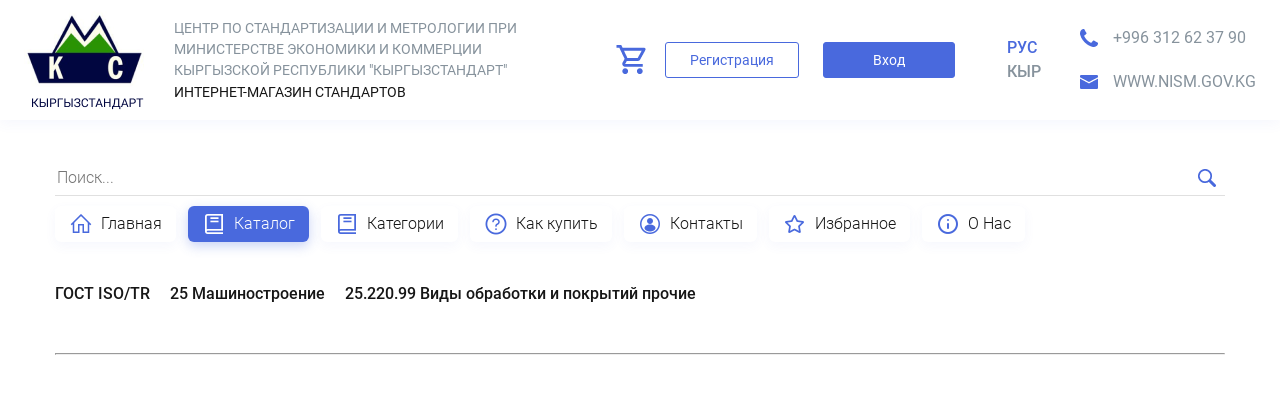

--- FILE ---
content_type: text/html; charset=UTF-8
request_url: http://standarts.nism.gov.kg/ru/catalog/list/25/505
body_size: 2345
content:
<!doctype html>
<html lang="ru">
<head>
    <meta charset="UTF-8">
    <meta name="viewport"
          content="width=device-width, user-scalable=no, initial-scale=1.0, maximum-scale=1.0, minimum-scale=1.0">
    <meta http-equiv="X-UA-Compatible" content="ie=edge">

    <meta name="keywords" content=" ">
    <meta name="description" content=" ">
    <meta name="copyright" content="company name">

    <meta name="MobileOptimized" content="320">
    <meta name="msapplication-TileColor" content="#ffffff">

    <link rel="shortcut icon" href="/favicon.ico">


    <meta name="theme-color" content="#ffffff">

    <title>            25.220.99 Виды обработки и покрытий прочие
    
</title>


    <link rel="stylesheet" href="/public/style/swiper.min.css">
<link rel="stylesheet" href="/public/fonts/stylesheet.css"/>
<link rel="stylesheet" href="/public/style/style.css"/>

<style>
    .swiper-container {
        width: 100%;
    }

    :root {
        --swiper-theme-color: #ffffff;
    }

    .swiper-container img {
        display: block;
        width: 100%;
    }
</style>

<link rel="stylesheet" href="/public/style/after.css"/>

    <script src="/bundles/fosjsrouting/js/router.js"></script>
    <script src="/js/routing?callback=fos.Router.setData"></script>


</head>
<body>


<header class="header">
    <div class="wrapper">
        <div class="flex">
            <div class="left-side">
                <a href="/" class="logo">
                    <img src="/public/img/png/logo.png" alt="">
                    <div class="title">
                        <span class="title-logo">

                            ЦЕНТР ПО СТАНДАРТИЗАЦИИ И МЕТРОЛОГИИ ПРИ МИНИСТЕРСТВЕ ЭКОНОМИКИ И КОММЕРЦИИ КЫРГЫЗСКОЙ РЕСПУБЛИКИ &quot;КЫРГЫЗСТАНДАРТ&quot;

                        </span>
                        <span class="title-logo-dark">


                            Интернет-магазин стандартов


                        </span>
                    </div>
                </a>
            </div>
            <div class="right-side">
                                <div class="else">
                    <div class="basket-drop-down">
                        <a href="/ru/basket" class="item">

                                                            <div class="total" style="display: none"></div>
                                                    </a>
                    </div>
                    <a href="/ru/user/register" class="btn registration"> Регистрация</a>
                    <a href="/ru/user/login" class="btn login"> Вход</a>

                </div>
                
                <div class="lang">


                    <a href="/ru/catalog/list/25/505"  class="active" >Рус</a>
                    <a href="/ky/catalog/list/25/505"  >кыр</a>


                </div>
                <div class="phone-mail">
                    <div class="phone header-phone"><a href="tel:+996 312  62  37 90">+996 312  62  37 90</a> </div>
                    <div class="mail header-email"><a href="mailto:www.nism.gov.kg">www.nism.gov.kg</a></div>

                </div>

            </div>
            <div class="mobile-burger"></div>

        </div>
    </div>
    <div class="drop-down-menu">


                <div class="else">

            <a href="/ru/user/register" class="btn registration"> Регистрация</a>
            <a href="/ru/user/login" class="btn login"> Вход</a>

        </div>
        


    </div>
</header>

<a href="/ru/basket" class="mobile-basket">
    </a>


<div class="search-nav">
    <div class="container">
        <div class="flex">
            <form action="/ru/search/result" method="get">
                <input type="text" name="text" value="" required placeholder="Поиск...">
                <button type="submit"></button>
            </form>

            <nav>
                
                                                                    <a href="/ru/main"
   class=" ">
    <img src="/uploads/media/page_icon/0001/01/8f3d85e04c9b3c35fad443a016e6d677b97db048.png">
    Главная

</a>
<a href="/ru/catalog"
   class="catalog active">
    <img src="/uploads/media/page_icon/0001/01/cdfb40eabeab25e671f4dad64e89ab4000d20cf6.png">
    Каталог

</a>
<a href="/ru/categories"
   class=" ">
    <img src="/uploads/media/page_icon/0001/01/c70134ecc488453b7c1fd400600ad0a8f03dea46.png">
    Категории

</a>
<a href="/ru/buy"
   class=" ">
    <img src="/uploads/media/page_icon/0001/01/b23f4ed7d67c4463998ccb4afae97e9016f78e57.png">
    Как купить

</a>
<a href="/ru/contacts"
   class=" ">
    <img src="/uploads/media/page_icon/0001/01/b4d5add82de5b2aa48b8dd1897f86dfb60745eda.png">
    Контакты

</a>
<a href="/ru/favorites"
   class=" ">
    <img src="/uploads/media/page_icon/0001/01/afcd2132d17c71fb48c76cc191850005176d4a7e.png">
    Избранное

</a>
<a href="/ru/about-us"
   class=" ">
    <img src="/uploads/media/page_icon/0001/01/8cee176bc3d23817fa7904fe008fdc196c5bce2e.png">
    О Нас

</a>

            </nav>
        </div>
    </div>
</div>




    <div class="checked-categories">

        <section class="wrapper-product">
            <div class="container">

                <div class="crumb ">

                                        <a href="/ru/category/list/type/25">ГОСТ ISO/TR</a>
                    
                    
                    
                        
                                                                                                                                                                                        
                        
                                                            <a href="/ru/category/list/type/25/435">25 Машиностроение</a>
                            
                        
                                                            <a href="/ru/catalog/list/25/505">25.220.99 Виды обработки и покрытий прочие</a>
                            
                                            
                </div>

                <hr>

                <div class="grid">

                    
                </div>


            </div>
        </section>
    </div>

    <div class="container">
        

    </div>


<footer class="footer-page">
    <div class="container small-content">


        Предоставление информации осуществляется на основе информационных ресурсов национального информационного фонда
        технических регламентов и стандартов

        <div class="sun">
            <a href="http://sunrisestudio.pro/">
                Разработано в SunRise Studio 2019
            </a>
        </div>
    </div>
</footer>


<script src="/public/js/swiper.min.js"></script>

<script src="/public/js/libs.js"></script>
<script src="/public/js/main.js"></script>


<script>
    var mySwiper = new Swiper('.swiper-container', {
        // Optional parameters
        loop: true,
        // Navigation arrows
        navigation: {
            nextEl: '.swiper-button-next',
            prevEl: '.swiper-button-prev',
        },
    })
</script>

</body>
</html>


--- FILE ---
content_type: image/svg+xml
request_url: http://standarts.nism.gov.kg/public/img/svg/fa-phone.svg
body_size: 2732
content:
<svg width="24" height="24" viewBox="0 0 24 24" fill="none" xmlns="http://www.w3.org/2000/svg">
<path d="M21 17.2159C21 17.446 20.9574 17.7464 20.8722 18.1172C20.7869 18.4879 20.6974 18.7798 20.6037 18.9929C20.4247 19.419 19.9048 19.8707 19.044 20.348C18.2429 20.7827 17.4503 21 16.6662 21C16.4361 21 16.2102 20.9851 15.9886 20.9553C15.767 20.9254 15.522 20.8722 15.2536 20.7955C14.9851 20.7188 14.7848 20.657 14.6527 20.6101C14.5206 20.5632 14.2841 20.4759 13.9432 20.348C13.6023 20.2202 13.3935 20.1435 13.3168 20.1179C12.4815 19.8196 11.7358 19.4659 11.0795 19.0568C9.99716 18.3835 8.87216 17.4631 7.70455 16.2955C6.53693 15.1278 5.61648 14.0028 4.94318 12.9205C4.53409 12.2642 4.1804 11.5185 3.8821 10.6832C3.85653 10.6065 3.77983 10.3977 3.65199 10.0568C3.52415 9.71591 3.43679 9.4794 3.38991 9.3473C3.34304 9.2152 3.28125 9.01491 3.20455 8.74645C3.12784 8.47798 3.07457 8.23295 3.04474 8.01136C3.01491 7.78977 3 7.56392 3 7.33381C3 6.54972 3.21733 5.7571 3.65199 4.95597C4.12926 4.09517 4.58097 3.57528 5.0071 3.39631C5.22017 3.30256 5.51207 3.21307 5.88281 3.12784C6.25355 3.04261 6.55398 3 6.78409 3C6.90341 3 6.9929 3.01278 7.05256 3.03835C7.20597 3.08949 7.43182 3.41335 7.73011 4.00994C7.82386 4.17188 7.9517 4.40199 8.11364 4.70028C8.27557 4.99858 8.42472 5.26918 8.56108 5.51207C8.69744 5.75497 8.82955 5.98295 8.95739 6.19602C8.98295 6.23011 9.05753 6.33665 9.18111 6.51562C9.30469 6.6946 9.39631 6.84588 9.45597 6.96946C9.51562 7.09304 9.54545 7.21449 9.54545 7.33381C9.54545 7.50426 9.42401 7.71733 9.18111 7.97301C8.93821 8.22869 8.67401 8.46307 8.38849 8.67614C8.10298 8.8892 7.83878 9.11506 7.59588 9.35369C7.35298 9.59233 7.23153 9.78835 7.23153 9.94176C7.23153 10.0185 7.25284 10.1143 7.29545 10.2294C7.33807 10.3445 7.37429 10.4318 7.40412 10.4915C7.43395 10.5511 7.49361 10.6534 7.5831 10.7983C7.67259 10.9432 7.72159 11.0241 7.73011 11.0412C8.37784 12.2088 9.11932 13.2102 9.95455 14.0455C10.7898 14.8807 11.7912 15.6222 12.9588 16.2699C12.9759 16.2784 13.0568 16.3274 13.2017 16.4169C13.3466 16.5064 13.4489 16.5661 13.5085 16.5959C13.5682 16.6257 13.6555 16.6619 13.7706 16.7045C13.8857 16.7472 13.9815 16.7685 14.0582 16.7685C14.2116 16.7685 14.4077 16.647 14.6463 16.4041C14.8849 16.1612 15.1108 15.897 15.3239 15.6115C15.5369 15.326 15.7713 15.0618 16.027 14.8189C16.2827 14.576 16.4957 14.4545 16.6662 14.4545C16.7855 14.4545 16.907 14.4844 17.0305 14.544C17.1541 14.6037 17.3054 14.6953 17.4844 14.8189C17.6634 14.9425 17.7699 15.017 17.804 15.0426C18.017 15.1705 18.245 15.3026 18.4879 15.4389C18.7308 15.5753 19.0014 15.7244 19.2997 15.8864C19.598 16.0483 19.8281 16.1761 19.9901 16.2699C20.5866 16.5682 20.9105 16.794 20.9616 16.9474C20.9872 17.0071 21 17.0966 21 17.2159Z" fill="#4969DD"/>
</svg>


--- FILE ---
content_type: application/javascript
request_url: http://standarts.nism.gov.kg/public/js/main.js
body_size: 1036
content:
function addCart(id) {

    var itemImg = $('#img-'+id).eq(0);

    if ($(window).width() > 1250){
        flyToElement($(itemImg), $('.basket-drop-down'));

    }else{
        flyToElement($(itemImg), $('.mobile-basket'));
    }

    $.ajax({
        type: "GET",
        url: Routing.generate('cart_add', { id: id, count : 1 }),
        success: function (data) {


            $('.basket-drop-down .total').show();

            $('.basket-drop-down .total').html(data);

            $('.mobile-basket span').html(data);

        }
    });
}


function addFavorite(id) {
    var url = Routing.generate('add_favorite', { id : id });
    $.ajax({
        url: url,
        success: function (data) {
            if (data === 'added'){
                $('.favorite-' + id).css('background-image', 'url(/public/img/svg/star-active.svg)');
            }else{
                $('.favorite-' + id).css('background-image', 'url(/public/img/svg/star.svg)');
                if ($('#favorites-list').length) {
                    $('.list-item-' + id).fadeOut("slow");
                }
            }
        }
    });
}



$('.mobile-burger').on("click", function() {
    $('.drop-down-menu').toggleClass("active");
    $(this).toggleClass("active");
});


function flyToElement(flyer, flyingTo) {
    var $func = $(this);
    var divider = 3;
    var flyerClone = $(flyer).clone();
    $(flyerClone).css({position: 'absolute', top: $(flyer).offset().top + "px", left: $(flyer).offset().left + "px", opacity: 1, 'z-index': 1000});
    $('body').append($(flyerClone));
    var gotoX = $(flyingTo).offset().left + ($(flyingTo).width() / 2) - ($(flyer).width()/divider)/2;
    var gotoY = $(flyingTo).offset().top + ($(flyingTo).height() / 2) - ($(flyer).height()/divider)/2;

    $(flyerClone).animate({
            opacity: 0.4,
            left: gotoX,
            top: gotoY,
            width: $(flyer).width()/divider,
            height: $(flyer).height()/divider
        }, 700,
        function () {
            $(flyingTo).fadeOut('fast', function () {
                $(flyingTo).fadeIn('fast', function () {
                    $(flyerClone).fadeOut('fast', function () {
                        $(flyerClone).remove();
                    });
                });
            });
        });
}


function isValidEmailAddress(emailAddress) {
    var pattern = /^([a-z\d!#$%&'*+\-\/=?^_`{|}~\u00A0-\uD7FF\uF900-\uFDCF\uFDF0-\uFFEF]+(\.[a-z\d!#$%&'*+\-\/=?^_`{|}~\u00A0-\uD7FF\uF900-\uFDCF\uFDF0-\uFFEF]+)*|"((([ \t]*\r\n)?[ \t]+)?([\x01-\x08\x0b\x0c\x0e-\x1f\x7f\x21\x23-\x5b\x5d-\x7e\u00A0-\uD7FF\uF900-\uFDCF\uFDF0-\uFFEF]|\\[\x01-\x09\x0b\x0c\x0d-\x7f\u00A0-\uD7FF\uF900-\uFDCF\uFDF0-\uFFEF]))*(([ \t]*\r\n)?[ \t]+)?")@(([a-z\d\u00A0-\uD7FF\uF900-\uFDCF\uFDF0-\uFFEF]|[a-z\d\u00A0-\uD7FF\uF900-\uFDCF\uFDF0-\uFFEF][a-z\d\-._~\u00A0-\uD7FF\uF900-\uFDCF\uFDF0-\uFFEF]*[a-z\d\u00A0-\uD7FF\uF900-\uFDCF\uFDF0-\uFFEF])\.)+([a-z\u00A0-\uD7FF\uF900-\uFDCF\uFDF0-\uFFEF]|[a-z\u00A0-\uD7FF\uF900-\uFDCF\uFDF0-\uFFEF][a-z\d\-._~\u00A0-\uD7FF\uF900-\uFDCF\uFDF0-\uFFEF]*[a-z\u00A0-\uD7FF\uF900-\uFDCF\uFDF0-\uFFEF])\.?$/i;
    return pattern.test(emailAddress);
}

